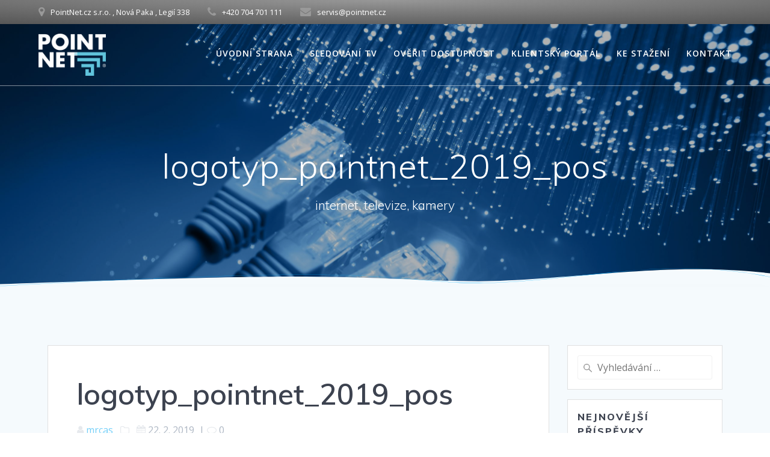

--- FILE ---
content_type: text/css
request_url: https://pointnet.cz/wp-content/plugins/plugin_sledovanitv_1.1.12/resource/sledovanitv.css?ver=6.1.9
body_size: 2166
content:
/* sample images (tv, pc, box) */
.snippet {
	padding: 0 15px;
}

.snippet .item-page img {
	background-color: transparent;
	border: none;
	padding: 0;
}

.snippet-img {
	float: left;
	border: 0;
	margin: 0;
	padding: 0;
	padding-left: 15px;
	padding-right: 15px;
}

.snippet-img.snippet-img-3 {
	width: 33.33%;
}

.snippet-image-description {
	text-align: center;
    float: left;
    width: 100%;
    display: inline-block;
    margin-top: 40px;
}

/* packages */
.snippet-channels {
    padding: 0 0 10px;
	float: left;
	margin: 0 -5px;
}

.snippet-channels-description {
	float: left;
	display: block;
	width: 100%;
	margin: 1em 0;
}

.snippet-img-container {
	height: 60px;      /* equals max image height */
    width: auto;
	float:left;
    white-space: nowrap;
	padding: 5px;
	position: relative;
}

.snippet-img-container .snippet-img-helper {
	display: inline-block;
    height: 100%;
    vertical-align: middle;
}

.snippet-img-container img {
    vertical-align: middle;
    max-height: 50px;
	background: transparent;
	border: none;
	padding: 0;
}


.snippet-h3 {
	display: inline-block;
	vertical-align: bottom;
	font-size: 2em;
}

.snippet-row .snippet-col .snippet-col-header .snippet-h3 {
	margin: 0;
}

/* channel groups */
.snippet-col-header {
	overflow: hidden;
}

.snippet-col-header .snippet-service-logo {
	width: auto;
	height: 55px;
	margin: 5px 15px 0 0;
	float: left;
	filter: url("data:image/svg+xml;utf8,&lt;svg xmlns=\'http://www.w3.org/2000/svg\'&gt;&lt;filter id=\'grayscale\'&gt;&lt;feColorMatrix type=\'matrix\' values=\'0.3333 0.3333 0.3333 0 0 0.3333 0.3333 0.3333 0 0 0.3333 0.3333 0.3333 0 0 0 0 0 1 0\'/&gt;&lt;/filter&gt;&lt;/svg&gt;#grayscale"); /* Firefox 10+, Firefox on Android */
	filter: gray; /* IE6-9 */
	-webkit-filter: grayscale(100%); /* Chrome 19+, Safari 6+, Safari 6+ iOS */
}

.snippet-col-header .snippet-header-helper {
	display: table;
}


.snippet-col-header .snippet-service-logo + .snippet-header-helper {
	max-width: calc(100% - 125px);
	min-height: 60px;
}

.snippet-col-header .snippet-h3 {
	padding-bottom: 10px;
	vertical-align: middle;
	color: #C20E1A;
	margin: auto;
	display: table-cell;
}


.snippet-package-info > .snippet-groups,
.snippet-package-info > .snippet-user-content,
.snippet-package-info > .snippet-more-info {
	float: left;
	clear: both;
	width: 100%;
}

.snippet-package-info > .snippet-user-content {
	margin: 20px 0;
}

.snippet-package-info > .snippet-more-info {
	margin-top: 0;
}

.snippet-more-info .snippet-price {
	display: block;
	vertical-align: bottom;
	font-weight: bold;
	color: #666;
	float: left;
	margin-top: 15px;
	line-height: 1.4;
}

.snippet-more-info .snippet-price strong {
	color: #FF7C33;
	font-size: 150%;
}

.snippet-more-info .snippet-price + .snippet-promo {
	margin-left: 10px;
}

.snippet-more-info .snippet-promo {
	display: inline-block;
	background: #FF7C33;
	-webkit-border-radius: 5px;
	-moz-border-radius: 5px;
	border-radius: 5px;
	padding: 3px 6px;
	color: white;
	float: left;
	margin-top: 17px;
	line-height: 1.4;
}

.snippet-more-info .snippet-promo.snippet-promo-big {
	padding: 7px 10px;
}

.snippet-more-info .snippet-btn,
.snippet-more-info .snippet-text {
	margin-top: 10px;
	float:right;
}

.snippet-groups {
    display: inline-block;
	overflow: hidden;
	padding-bottom: 1px;
	margin-bottom: 20px;
}

.snippet-hbogo,
.snippet-other {
	margin-top: 30px;
	float: left;
	text-align: center;
	width: 100%;
}

.snippet-box.snippet-hbogo {
	-webkit-border-radius: 10px;
	-moz-border-radius: 10px;
	border-radius: 10px;
	background: #252525;
	color: #ccc;
	padding: 10px 10px 0;
}

.snippet-hbogo .snippet-logo {
	margin: 10px 0 15px;
}

.snippet-hbogo .snippet-show-more {
	float: right;
	display: inline-block;
	position: absolute;
	top: 25px;
	right: 25px;
	display: none;
}

.snippet-hbogo .snippet-content-more {
	display: block;
}

.snippet-row .snippet-col .snippet-box.snippet-hbogo .snippet-show-more a {
	color: #FF7C33;
	text-decoration: none;
}

.snippet-row .snippet-col .snippet-box.snippet-hbogo .snippet-show-more a:hover {
	text-decoration: none;
}

.snippet-hbogo .snippet-images-center .snippet-image-container img {
	width: 40px;
	-webkit-border-radius: 10px;
	-moz-border-radius: 10px;
	border-radius: 10px;
}

.snippet-images-center {
	text-align: center;
	position: relative;
	margin: 0 -5px;
}

.snippet-images-center .snippet-image-container {
	padding: 10px 5px 5px;
	display: inline-block;
	vertical-align: top;
	position: relative;
	width: 33.33%;
	min-width: 110px;
}

.snippet-images-center .snippet-image-container img {
	float: none;
	width: 100%;
	height: auto;
}

.snippet-images-center .snippet-image-container h4 {
	margin: 0.5em 0 10px;
	font-weight: normal;
	font-size: 85%;
	text-shadow: none;
}

.snippet-images-center.snippet-images-4 .snippet-image-container {width: 24.5%;}
.snippet-images-center.snippet-images-5 .snippet-image-container {width: 19.5%;}
.snippet-images-center.snippet-images-6 .snippet-image-container {width: 16%;}
.snippet-images-center.snippet-images-7 .snippet-image-container {width: 13.7%;}

.snippet-group-container {
    display: inline-block;
    text-align: left;
    margin-right: 5px;
	margin-top: 10px;
	cursor:help;
	color: #666;
	font-family: sans-serif;
	width: 150px;
}

.snippet-group-container .snippet-group-value {
    display: inline-block;
    font-weight: bold;
	line-height: 1em;
	text-align: center;
	-webkit-border-radius: 10px;
	-moz-border-radius: 10px;
	border-radius: 50%;
    padding: 4px 0;
	width: 25px;
    height: 20px;
	background: #666;
	color: #fff;
	font-size: 12px;
	text-shadow: 1px 1px 0px #666;
}


.snippet-group-container .snippet-group-header {
    display: inline-block;
	font-size: 12px;
}


.snippet-group-container.general .snippet-group-value {background: #689F38;}
.snippet-group-container.sport .snippet-group-value {background: #448AFF;}
.snippet-group-container.children .snippet-group-value {background: #FF9800;}
.snippet-group-container.documentary .snippet-group-value {background: #009688;}
.snippet-group-container.movie .snippet-group-value {background: #303F9F;}
.snippet-group-container.news .snippet-group-value {background: #E64A19;}
.snippet-group-container.music .snippet-group-value {background: #D32F2F;}
.snippet-group-container.foreign .snippet-group-value {background: #8D6E63;}
.snippet-group-container.erotic .snippet-group-value {background: #C2185B;}
.snippet-group-container.other .snippet-group-value {background: #B6B6B6;}
.snippet-group-container.sum .snippet-group-value {background: #444;}

/* tooltip */ 
.snippet-img-container:hover .snippet-channel-tooltip {
	display: block;
}

.snippet-channel-tooltip {
	display: none;
	position: absolute;
	top: 50%;
	left: 50%;
	width: 300px;
	overflow: hidden;
	background: #444;
	color: #f9f9f9;
	padding: 10px 15px;
	z-index: 9999;
	-webkit-border-radius: 10px;
	-moz-border-radius: 10px;
	border-radius: 10px;
	cursor:default;
}

.snippet-channel-tooltip .snippet-tooltip-head,
.snippet-channel-tooltip .snippet-tooltip-options,
.snippet-channel-tooltip .snippet-tooltip-description {
	display: block;
	padding: 3px 0;
	width: 100%;
}

.snippet-channel-tooltip .snippet-tooltip-head {
	font-weight: bold;
}

.snippet-channel-tooltip .snippet-tooltip-options {
	overflow: hidden;
}

.snippet-channel-tooltip .snippet-tooltip-language {
	font-style: italic;
	float:left;
}

.snippet-channel-tooltip .snippet-tooltip-services {
	float: right;
}

.snippet-channel-tooltip .snippet-tooltip-description {
	white-space: normal;
}

.snippet-tooltip-img {
	width: 30px;
	height: auto;
	cursor:help;
	margin-left: 5px;
	background: #444;
}


/* package info */
.snippet-package-info {
	background: #f5f5f5;
	overflow:hidden;
	padding: 20px 30px 30px;
	border: 1px solid #e3e3e3;
	border-left: 3px solid #C20E1A;
}

.snippet-col.full .snippet-package-info {
	border: 1px solid #e3e3e3;
	border-top: 3px solid #C20E1A;
}



.snippet-package-info h2,
.snippet-package-info h3,
.snippet-package-info h4,
.snippet-package-info h5,
.snippet-package-info h6,
.snippet-package-info h7 {
	margin-top: 0;
}

.snipper-row .snippet.col .snippet-text {
    padding: 10px 20px;
    display: inline-block;
}

.snippet-row .snippet-col .snippet-btn {
	padding: 10px 20px;
	background: transparent;
	border: 1px solid #C20E1A;
	-webkit-border-radius: 3px;
	-moz-border-radius: 3px;
	border-radius: 3px;
	color: #C20E1A;
	text-decoration: none;
	display: inline-block;
}

.snippet-row .snippet-col .snippet-btn.blue {
	color: #0183cc;
	border: 1px solid #0183cc;
}

.snippet-row .snippet-col .snippet-btn.blue:hover {
	background: #0183cc;
	color: #fff;
}

.snippet-row .snippet-col .snippet-btn:hover {
	background: #C20E1A;
	color: #fff;
	text-decoration: none;
}

/* footer */
.snippet-footer {
	font-size: 85%;
	text-align: center;
}

/* row, col */
.snippet-border-top {
	padding-top:25px;
	border-top: 3px dotted #e0dede;
}

.snippet-row,
.snippet-row * {
	-webkit-box-sizing: border-box;
	-moz-box-sizing: border-box;
	box-sizing: border-box;
}

.snippet-row {
	position: relative;
	margin-left: -15px;
	margin-right: -15px;
}

.snippet-row .snippet-col {
	float: left;
	padding-left: 15px;
	padding-right: 15px;
	margin-top:40px;
    padding-bottom: 1px;
}

.snippet-row .snippet-col.snippet-col-nomargin {
	margin-top: 5px;
}

.snippet-row .snippet-col.snippet-col-first {
	margin-top: 0;
}

.snippet-row .snippet-col > .snippet-col {
	margin-top: 0;
}

.snippet-row .snippet-col-6 + .snippet-col-6 {
	margin-top: 0;
}

.snippet-row .snippet-col-4 {
	width: 33.33%;
}

.snippet-row .snippet-col-5 {
	width: 41.66%;
}

.snippet-row .snippet-col-6 {
	width: 50%;
}

.snippet-row .snippet-col-7 {
	width: 58.33%;
}

.snippet-row .snippet-col-8 {
	width: 66.66%;
}

.snippet-row .snippet-col-12 {
	width: 100%;
}


.snippet-box {
	background: #f5f5f5;
	overflow:hidden;
	padding: 20px 30px 30px;
	border: 1px solid #e3e3e3;
	margin: 20px 0;
	position: relative;
}

@media screen and (max-width: 767px) {
	
	.snippet-row .snippet-col.snippet-col-4,
	.snippet-row .snippet-col.snippet-col-6,
	.snippet-row .snippet-col.snippet-col-8 {
		width: 100%;
	}
	
	.snippet-img.snippet-img-3 {
		width: 100%;
	}

	.snippet-row .snippet-col .snippet-package-info {
		border: 1px solid #e3e3e3;
		border-top: 3px solid #C20E1A;
	}
}

@media screen and (max-width: 991px) {
	
	.snippet-row .snippet-col-5,
	.snippet-row .snippet-col-7 {
		width: 100%;
	}

	.snippet-row .snippet-col-5 .snippet-package-info,
	.snippet-row .snippet-col-7 .snippet-package-info{
		border: 1px solid #e3e3e3;
		border-top: 3px solid #C20E1A;
		margin-top: 20px;
	}
}

--- FILE ---
content_type: application/javascript
request_url: https://pointnet.cz/wp-content/plugins/plugin_sledovanitv_1.1.12/resource/sledovanitv.js?ver=6.1.9
body_size: 703
content:
/**
 * Copyright Marc J. Schmidt. See the LICENSE file at the top-level
 * directory of this distribution and at
 * https://github.com/marcj/css-element-queries/blob/master/LICENSE.
 */
 

function sledovanitv_updateSnippetColumnsWidth() {
	try {
		$('.snippet-col').each(function() {
			$col = $(this);
			if($col.closest('.snippet-row').width() < 768) {
				$col.css('width', '100%');
                $col.addClass('full');
			}
            else {
                $col.removeClass('full');
                $col.css('width', '');
            }
		});
	}
	catch(e) {}
}

// change window size
var resizeListener = (function() {
    
    var functions = new Array();
    
    function callFunctions() {
        functions.forEach(function(callback) {
            callback();
        });
    }
    
    var doit;
    
    window.onresize = function(){
        clearTimeout(doit);
        doit = setTimeout(callFunctions, 250);
    };
    
    return {
      
        addFunction: function(func) {
            functions.push(func);
        }
        
    };
 
})();

resizeListener.addFunction(sledovanitv_updateSnippetColumnsWidth);

// dom ready
try {
	$(function() {
		// column width
        sledovanitv_updateSnippetColumnsWidth();

        // hbo go images
        var heights = $(".snippet-images-center .snippet-image-container h4").map(function() {
                          return $(this).height();
                      }).get(),
            maxHeight = Math.max.apply(null, heights);

        $(".snippet-images-center .snippet-image-container h4").css('height', maxHeight+'px');


        // hbogo hide content
        $('.snippet-show-more').each(function(e) {


            var $this = $(this),
                $content = $this.parent().find('.snippet-content-more');

            $this.show();
            $content.hide();

            $this.click(function(e) {
                $content.slideToggle();
                e.preventDefault();
            });


        });


	});
}
catch(e) {

    document.addEventListener("DOMContentLoaded", function(event) {
        sledovanitv_updateSnippetColumnsWidth();
    });

    console.log('Plugin SledovaniTV - jQuery not found.');
}


